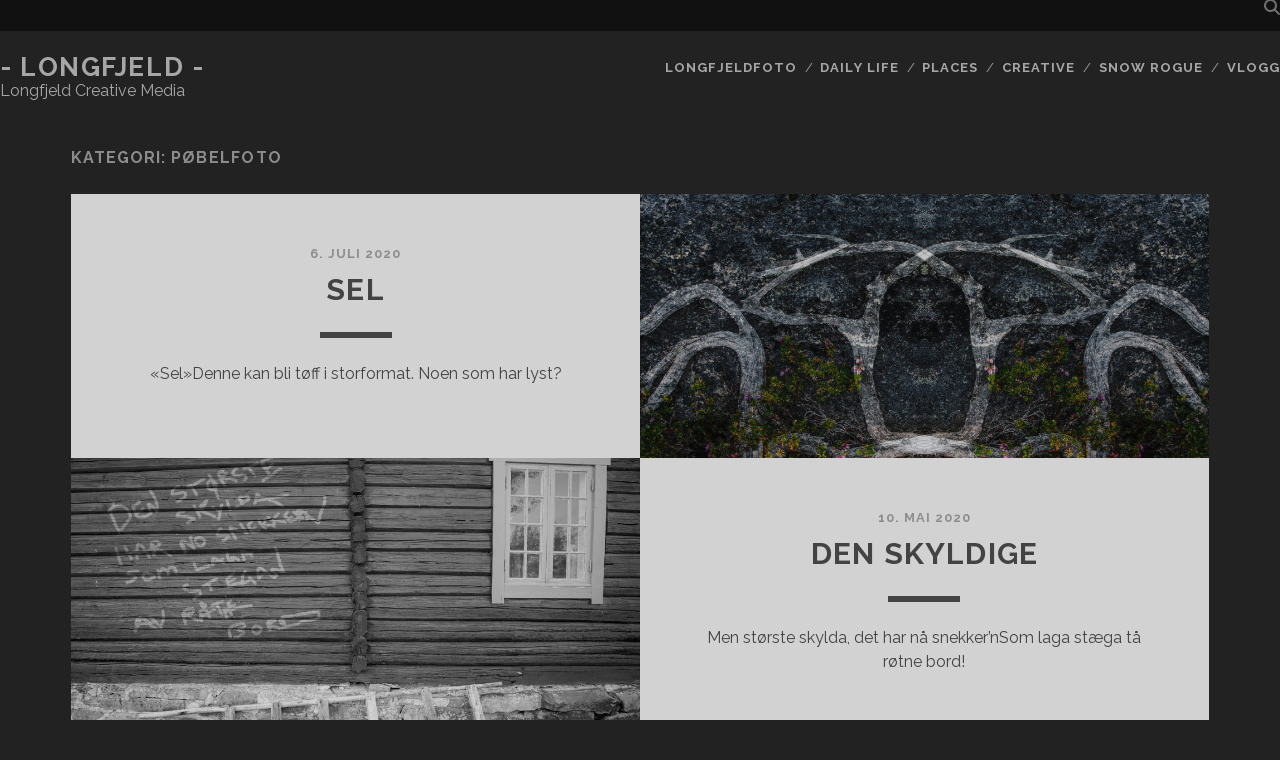

--- FILE ---
content_type: text/html; charset=UTF-8
request_url: https://www.jajo.no/category/pobelfoto/page/2/
body_size: 10766
content:
<!DOCTYPE html>
<!--[if IE 9 ]>
<html class="ie9" lang="nb-NO"> <![endif]-->
<!--[if (gt IE 9)|!(IE)]><!-->
<html lang="nb-NO"><!--<![endif]-->

<head>
	<meta name='robots' content='index, follow, max-image-preview:large, max-snippet:-1, max-video-preview:-1' />
<meta charset="UTF-8" />
<meta name="viewport" content="width=device-width, initial-scale=1" />
<meta name="template" content="Tracks 1.81" />

	<!-- This site is optimized with the Yoast SEO plugin v26.7 - https://yoast.com/wordpress/plugins/seo/ -->
	<title>Pøbelfoto Arkiver - Side 2 av 6 - Longfjeld -</title>
	<link rel="canonical" href="https://www.jajo.no/category/pobelfoto/page/2/" />
	<link rel="prev" href="https://www.jajo.no/category/pobelfoto/" />
	<link rel="next" href="https://www.jajo.no/category/pobelfoto/page/3/" />
	<meta property="og:locale" content="nb_NO" />
	<meta property="og:type" content="article" />
	<meta property="og:title" content="Pøbelfoto Arkiver - Side 2 av 6 - Longfjeld -" />
	<meta property="og:url" content="https://www.jajo.no/category/pobelfoto/" />
	<meta property="og:site_name" content="- Longfjeld -" />
	<meta name="twitter:card" content="summary_large_image" />
	<script type="application/ld+json" class="yoast-schema-graph">{"@context":"https://schema.org","@graph":[{"@type":"CollectionPage","@id":"https://www.jajo.no/category/pobelfoto/","url":"https://www.jajo.no/category/pobelfoto/page/2/","name":"Pøbelfoto Arkiver - Side 2 av 6 - Longfjeld -","isPartOf":{"@id":"https://www.jajo.no/#website"},"primaryImageOfPage":{"@id":"https://www.jajo.no/category/pobelfoto/page/2/#primaryimage"},"image":{"@id":"https://www.jajo.no/category/pobelfoto/page/2/#primaryimage"},"thumbnailUrl":"https://www.jajo.no/wp-content/uploads/2020/07/sel.jpg","breadcrumb":{"@id":"https://www.jajo.no/category/pobelfoto/page/2/#breadcrumb"},"inLanguage":"nb-NO"},{"@type":"ImageObject","inLanguage":"nb-NO","@id":"https://www.jajo.no/category/pobelfoto/page/2/#primaryimage","url":"https://www.jajo.no/wp-content/uploads/2020/07/sel.jpg","contentUrl":"https://www.jajo.no/wp-content/uploads/2020/07/sel.jpg","width":1444,"height":964,"caption":"Sel i stein"},{"@type":"BreadcrumbList","@id":"https://www.jajo.no/category/pobelfoto/page/2/#breadcrumb","itemListElement":[{"@type":"ListItem","position":1,"name":"Hjem","item":"https://www.jajo.no/"},{"@type":"ListItem","position":2,"name":"Pøbelfoto"}]},{"@type":"WebSite","@id":"https://www.jajo.no/#website","url":"https://www.jajo.no/","name":"- Longfjeld -","description":"Longfjeld Creative Media","publisher":{"@id":"https://www.jajo.no/#/schema/person/7d4b6d79c6b46b98776accceaf3af609"},"potentialAction":[{"@type":"SearchAction","target":{"@type":"EntryPoint","urlTemplate":"https://www.jajo.no/?s={search_term_string}"},"query-input":{"@type":"PropertyValueSpecification","valueRequired":true,"valueName":"search_term_string"}}],"inLanguage":"nb-NO"},{"@type":["Person","Organization"],"@id":"https://www.jajo.no/#/schema/person/7d4b6d79c6b46b98776accceaf3af609","name":"Jørn-Are","image":{"@type":"ImageObject","inLanguage":"nb-NO","@id":"https://www.jajo.no/#/schema/person/image/","url":"https://secure.gravatar.com/avatar/acbf73c6de8b340e05239358811bfb749485f22f83305f37e090c4d187f141f3?s=96&d=blank&r=g","contentUrl":"https://secure.gravatar.com/avatar/acbf73c6de8b340e05239358811bfb749485f22f83305f37e090c4d187f141f3?s=96&d=blank&r=g","caption":"Jørn-Are"},"logo":{"@id":"https://www.jajo.no/#/schema/person/image/"}}]}</script>
	<!-- / Yoast SEO plugin. -->


<link rel='dns-prefetch' href='//cdn.canvasjs.com' />
<link rel='dns-prefetch' href='//fonts.googleapis.com' />
<link rel="alternate" type="application/rss+xml" title="- Longfjeld - &raquo; strøm" href="https://www.jajo.no/feed/" />
<link rel="alternate" type="application/rss+xml" title="- Longfjeld - &raquo; kommentarstrøm" href="https://www.jajo.no/comments/feed/" />
<link rel="alternate" type="application/rss+xml" title="- Longfjeld - &raquo; Pøbelfoto kategori-strøm" href="https://www.jajo.no/category/pobelfoto/feed/" />
<style id='wp-img-auto-sizes-contain-inline-css' type='text/css'>
img:is([sizes=auto i],[sizes^="auto," i]){contain-intrinsic-size:3000px 1500px}
/*# sourceURL=wp-img-auto-sizes-contain-inline-css */
</style>
<style id='wp-emoji-styles-inline-css' type='text/css'>

	img.wp-smiley, img.emoji {
		display: inline !important;
		border: none !important;
		box-shadow: none !important;
		height: 1em !important;
		width: 1em !important;
		margin: 0 0.07em !important;
		vertical-align: -0.1em !important;
		background: none !important;
		padding: 0 !important;
	}
/*# sourceURL=wp-emoji-styles-inline-css */
</style>
<link rel='stylesheet' id='wp-block-library-css' href='https://www.jajo.no/wp-includes/css/dist/block-library/style.min.css?ver=6.9' type='text/css' media='all' />
<style id='classic-theme-styles-inline-css' type='text/css'>
/*! This file is auto-generated */
.wp-block-button__link{color:#fff;background-color:#32373c;border-radius:9999px;box-shadow:none;text-decoration:none;padding:calc(.667em + 2px) calc(1.333em + 2px);font-size:1.125em}.wp-block-file__button{background:#32373c;color:#fff;text-decoration:none}
/*# sourceURL=/wp-includes/css/classic-themes.min.css */
</style>
<style id='global-styles-inline-css' type='text/css'>
:root{--wp--preset--aspect-ratio--square: 1;--wp--preset--aspect-ratio--4-3: 4/3;--wp--preset--aspect-ratio--3-4: 3/4;--wp--preset--aspect-ratio--3-2: 3/2;--wp--preset--aspect-ratio--2-3: 2/3;--wp--preset--aspect-ratio--16-9: 16/9;--wp--preset--aspect-ratio--9-16: 9/16;--wp--preset--color--black: #000000;--wp--preset--color--cyan-bluish-gray: #abb8c3;--wp--preset--color--white: #ffffff;--wp--preset--color--pale-pink: #f78da7;--wp--preset--color--vivid-red: #cf2e2e;--wp--preset--color--luminous-vivid-orange: #ff6900;--wp--preset--color--luminous-vivid-amber: #fcb900;--wp--preset--color--light-green-cyan: #7bdcb5;--wp--preset--color--vivid-green-cyan: #00d084;--wp--preset--color--pale-cyan-blue: #8ed1fc;--wp--preset--color--vivid-cyan-blue: #0693e3;--wp--preset--color--vivid-purple: #9b51e0;--wp--preset--gradient--vivid-cyan-blue-to-vivid-purple: linear-gradient(135deg,rgb(6,147,227) 0%,rgb(155,81,224) 100%);--wp--preset--gradient--light-green-cyan-to-vivid-green-cyan: linear-gradient(135deg,rgb(122,220,180) 0%,rgb(0,208,130) 100%);--wp--preset--gradient--luminous-vivid-amber-to-luminous-vivid-orange: linear-gradient(135deg,rgb(252,185,0) 0%,rgb(255,105,0) 100%);--wp--preset--gradient--luminous-vivid-orange-to-vivid-red: linear-gradient(135deg,rgb(255,105,0) 0%,rgb(207,46,46) 100%);--wp--preset--gradient--very-light-gray-to-cyan-bluish-gray: linear-gradient(135deg,rgb(238,238,238) 0%,rgb(169,184,195) 100%);--wp--preset--gradient--cool-to-warm-spectrum: linear-gradient(135deg,rgb(74,234,220) 0%,rgb(151,120,209) 20%,rgb(207,42,186) 40%,rgb(238,44,130) 60%,rgb(251,105,98) 80%,rgb(254,248,76) 100%);--wp--preset--gradient--blush-light-purple: linear-gradient(135deg,rgb(255,206,236) 0%,rgb(152,150,240) 100%);--wp--preset--gradient--blush-bordeaux: linear-gradient(135deg,rgb(254,205,165) 0%,rgb(254,45,45) 50%,rgb(107,0,62) 100%);--wp--preset--gradient--luminous-dusk: linear-gradient(135deg,rgb(255,203,112) 0%,rgb(199,81,192) 50%,rgb(65,88,208) 100%);--wp--preset--gradient--pale-ocean: linear-gradient(135deg,rgb(255,245,203) 0%,rgb(182,227,212) 50%,rgb(51,167,181) 100%);--wp--preset--gradient--electric-grass: linear-gradient(135deg,rgb(202,248,128) 0%,rgb(113,206,126) 100%);--wp--preset--gradient--midnight: linear-gradient(135deg,rgb(2,3,129) 0%,rgb(40,116,252) 100%);--wp--preset--font-size--small: 13px;--wp--preset--font-size--medium: 20px;--wp--preset--font-size--large: 21px;--wp--preset--font-size--x-large: 42px;--wp--preset--font-size--regular: 16px;--wp--preset--font-size--larger: 30px;--wp--preset--spacing--20: 0.44rem;--wp--preset--spacing--30: 0.67rem;--wp--preset--spacing--40: 1rem;--wp--preset--spacing--50: 1.5rem;--wp--preset--spacing--60: 2.25rem;--wp--preset--spacing--70: 3.38rem;--wp--preset--spacing--80: 5.06rem;--wp--preset--shadow--natural: 6px 6px 9px rgba(0, 0, 0, 0.2);--wp--preset--shadow--deep: 12px 12px 50px rgba(0, 0, 0, 0.4);--wp--preset--shadow--sharp: 6px 6px 0px rgba(0, 0, 0, 0.2);--wp--preset--shadow--outlined: 6px 6px 0px -3px rgb(255, 255, 255), 6px 6px rgb(0, 0, 0);--wp--preset--shadow--crisp: 6px 6px 0px rgb(0, 0, 0);}:where(.is-layout-flex){gap: 0.5em;}:where(.is-layout-grid){gap: 0.5em;}body .is-layout-flex{display: flex;}.is-layout-flex{flex-wrap: wrap;align-items: center;}.is-layout-flex > :is(*, div){margin: 0;}body .is-layout-grid{display: grid;}.is-layout-grid > :is(*, div){margin: 0;}:where(.wp-block-columns.is-layout-flex){gap: 2em;}:where(.wp-block-columns.is-layout-grid){gap: 2em;}:where(.wp-block-post-template.is-layout-flex){gap: 1.25em;}:where(.wp-block-post-template.is-layout-grid){gap: 1.25em;}.has-black-color{color: var(--wp--preset--color--black) !important;}.has-cyan-bluish-gray-color{color: var(--wp--preset--color--cyan-bluish-gray) !important;}.has-white-color{color: var(--wp--preset--color--white) !important;}.has-pale-pink-color{color: var(--wp--preset--color--pale-pink) !important;}.has-vivid-red-color{color: var(--wp--preset--color--vivid-red) !important;}.has-luminous-vivid-orange-color{color: var(--wp--preset--color--luminous-vivid-orange) !important;}.has-luminous-vivid-amber-color{color: var(--wp--preset--color--luminous-vivid-amber) !important;}.has-light-green-cyan-color{color: var(--wp--preset--color--light-green-cyan) !important;}.has-vivid-green-cyan-color{color: var(--wp--preset--color--vivid-green-cyan) !important;}.has-pale-cyan-blue-color{color: var(--wp--preset--color--pale-cyan-blue) !important;}.has-vivid-cyan-blue-color{color: var(--wp--preset--color--vivid-cyan-blue) !important;}.has-vivid-purple-color{color: var(--wp--preset--color--vivid-purple) !important;}.has-black-background-color{background-color: var(--wp--preset--color--black) !important;}.has-cyan-bluish-gray-background-color{background-color: var(--wp--preset--color--cyan-bluish-gray) !important;}.has-white-background-color{background-color: var(--wp--preset--color--white) !important;}.has-pale-pink-background-color{background-color: var(--wp--preset--color--pale-pink) !important;}.has-vivid-red-background-color{background-color: var(--wp--preset--color--vivid-red) !important;}.has-luminous-vivid-orange-background-color{background-color: var(--wp--preset--color--luminous-vivid-orange) !important;}.has-luminous-vivid-amber-background-color{background-color: var(--wp--preset--color--luminous-vivid-amber) !important;}.has-light-green-cyan-background-color{background-color: var(--wp--preset--color--light-green-cyan) !important;}.has-vivid-green-cyan-background-color{background-color: var(--wp--preset--color--vivid-green-cyan) !important;}.has-pale-cyan-blue-background-color{background-color: var(--wp--preset--color--pale-cyan-blue) !important;}.has-vivid-cyan-blue-background-color{background-color: var(--wp--preset--color--vivid-cyan-blue) !important;}.has-vivid-purple-background-color{background-color: var(--wp--preset--color--vivid-purple) !important;}.has-black-border-color{border-color: var(--wp--preset--color--black) !important;}.has-cyan-bluish-gray-border-color{border-color: var(--wp--preset--color--cyan-bluish-gray) !important;}.has-white-border-color{border-color: var(--wp--preset--color--white) !important;}.has-pale-pink-border-color{border-color: var(--wp--preset--color--pale-pink) !important;}.has-vivid-red-border-color{border-color: var(--wp--preset--color--vivid-red) !important;}.has-luminous-vivid-orange-border-color{border-color: var(--wp--preset--color--luminous-vivid-orange) !important;}.has-luminous-vivid-amber-border-color{border-color: var(--wp--preset--color--luminous-vivid-amber) !important;}.has-light-green-cyan-border-color{border-color: var(--wp--preset--color--light-green-cyan) !important;}.has-vivid-green-cyan-border-color{border-color: var(--wp--preset--color--vivid-green-cyan) !important;}.has-pale-cyan-blue-border-color{border-color: var(--wp--preset--color--pale-cyan-blue) !important;}.has-vivid-cyan-blue-border-color{border-color: var(--wp--preset--color--vivid-cyan-blue) !important;}.has-vivid-purple-border-color{border-color: var(--wp--preset--color--vivid-purple) !important;}.has-vivid-cyan-blue-to-vivid-purple-gradient-background{background: var(--wp--preset--gradient--vivid-cyan-blue-to-vivid-purple) !important;}.has-light-green-cyan-to-vivid-green-cyan-gradient-background{background: var(--wp--preset--gradient--light-green-cyan-to-vivid-green-cyan) !important;}.has-luminous-vivid-amber-to-luminous-vivid-orange-gradient-background{background: var(--wp--preset--gradient--luminous-vivid-amber-to-luminous-vivid-orange) !important;}.has-luminous-vivid-orange-to-vivid-red-gradient-background{background: var(--wp--preset--gradient--luminous-vivid-orange-to-vivid-red) !important;}.has-very-light-gray-to-cyan-bluish-gray-gradient-background{background: var(--wp--preset--gradient--very-light-gray-to-cyan-bluish-gray) !important;}.has-cool-to-warm-spectrum-gradient-background{background: var(--wp--preset--gradient--cool-to-warm-spectrum) !important;}.has-blush-light-purple-gradient-background{background: var(--wp--preset--gradient--blush-light-purple) !important;}.has-blush-bordeaux-gradient-background{background: var(--wp--preset--gradient--blush-bordeaux) !important;}.has-luminous-dusk-gradient-background{background: var(--wp--preset--gradient--luminous-dusk) !important;}.has-pale-ocean-gradient-background{background: var(--wp--preset--gradient--pale-ocean) !important;}.has-electric-grass-gradient-background{background: var(--wp--preset--gradient--electric-grass) !important;}.has-midnight-gradient-background{background: var(--wp--preset--gradient--midnight) !important;}.has-small-font-size{font-size: var(--wp--preset--font-size--small) !important;}.has-medium-font-size{font-size: var(--wp--preset--font-size--medium) !important;}.has-large-font-size{font-size: var(--wp--preset--font-size--large) !important;}.has-x-large-font-size{font-size: var(--wp--preset--font-size--x-large) !important;}
:where(.wp-block-post-template.is-layout-flex){gap: 1.25em;}:where(.wp-block-post-template.is-layout-grid){gap: 1.25em;}
:where(.wp-block-term-template.is-layout-flex){gap: 1.25em;}:where(.wp-block-term-template.is-layout-grid){gap: 1.25em;}
:where(.wp-block-columns.is-layout-flex){gap: 2em;}:where(.wp-block-columns.is-layout-grid){gap: 2em;}
:root :where(.wp-block-pullquote){font-size: 1.5em;line-height: 1.6;}
/*# sourceURL=global-styles-inline-css */
</style>
<link rel='stylesheet' id='dashicons-css' href='https://www.jajo.no/wp-includes/css/dashicons.min.css?ver=6.9' type='text/css' media='all' />
<link rel='stylesheet' id='admin-bar-css' href='https://www.jajo.no/wp-includes/css/admin-bar.min.css?ver=6.9' type='text/css' media='all' />
<style id='admin-bar-inline-css' type='text/css'>

    .canvasjs-chart-credit{
        display: none !important;
    }
    #vtrtsFreeChart canvas {
    border-radius: 6px;
}

.vtrts-free-adminbar-weekly-title {
    font-weight: bold;
    font-size: 14px;
    color: #fff;
    margin-bottom: 6px;
}

        #wpadminbar #wp-admin-bar-vtrts_free_top_button .ab-icon:before {
            content: "\f185";
            color: #1DAE22;
            top: 3px;
        }
    #wp-admin-bar-vtrts_pro_top_button .ab-item {
        min-width: 180px;
    }
    .vtrts-free-adminbar-dropdown {
        min-width: 420px ;
        padding: 18px 18px 12px 18px;
        background: #23282d;
        color: #fff;
        border-radius: 8px;
        box-shadow: 0 4px 24px rgba(0,0,0,0.15);
        margin-top: 10px;
    }
    .vtrts-free-adminbar-grid {
        display: grid;
        grid-template-columns: 1fr 1fr;
        gap: 18px 18px; /* row-gap column-gap */
        margin-bottom: 18px;
    }
    .vtrts-free-adminbar-card {
        background: #2c3338;
        border-radius: 8px;
        padding: 18px 18px 12px 18px;
        box-shadow: 0 2px 8px rgba(0,0,0,0.07);
        display: flex;
        flex-direction: column;
        align-items: flex-start;
    }
    /* Extra margin for the right column */
    .vtrts-free-adminbar-card:nth-child(2),
    .vtrts-free-adminbar-card:nth-child(4) {
        margin-left: 10px !important;
        padding-left: 10px !important;
                padding-top: 6px !important;

        margin-right: 10px !important;
        padding-right : 10px !important;
        margin-top: 10px !important;
    }
    .vtrts-free-adminbar-card:nth-child(1),
    .vtrts-free-adminbar-card:nth-child(3) {
        margin-left: 10px !important;
        padding-left: 10px !important;
                padding-top: 6px !important;

        margin-top: 10px !important;
                padding-right : 10px !important;

    }
    /* Extra margin for the bottom row */
    .vtrts-free-adminbar-card:nth-child(3),
    .vtrts-free-adminbar-card:nth-child(4) {
        margin-top: 6px !important;
        padding-top: 6px !important;
        margin-top: 10px !important;
    }
    .vtrts-free-adminbar-card-title {
        font-size: 14px;
        font-weight: 800;
        margin-bottom: 6px;
        color: #fff;
    }
    .vtrts-free-adminbar-card-value {
        font-size: 22px;
        font-weight: bold;
        color: #1DAE22;
        margin-bottom: 4px;
    }
    .vtrts-free-adminbar-card-sub {
        font-size: 12px;
        color: #aaa;
    }
    .vtrts-free-adminbar-btn-wrap {
        text-align: center;
        margin-top: 8px;
    }

    #wp-admin-bar-vtrts_free_top_button .ab-item{
    min-width: 80px !important;
        padding: 0px !important;
    .vtrts-free-adminbar-btn {
        display: inline-block;
        background: #1DAE22;
        color: #fff !important;
        font-weight: bold;
        padding: 8px 28px;
        border-radius: 6px;
        text-decoration: none;
        font-size: 15px;
        transition: background 0.2s;
        margin-top: 8px;
    }
    .vtrts-free-adminbar-btn:hover {
        background: #15991b;
        color: #fff !important;
    }

    .vtrts-free-adminbar-dropdown-wrap { min-width: 0; padding: 0; }
    #wpadminbar #wp-admin-bar-vtrts_free_top_button .vtrts-free-adminbar-dropdown { display: none; position: absolute; left: 0; top: 100%; z-index: 99999; }
    #wpadminbar #wp-admin-bar-vtrts_free_top_button:hover .vtrts-free-adminbar-dropdown { display: block; }
    
        .ab-empty-item #wp-admin-bar-vtrts_free_top_button-default .ab-empty-item{
    height:0px !important;
    padding :0px !important;
     }
            #wpadminbar .quicklinks .ab-empty-item{
        padding:0px !important;
    }
    .vtrts-free-adminbar-dropdown {
    min-width: 420px;
    padding: 18px 18px 12px 18px;
    background: #23282d;
    color: #fff;
    border-radius: 12px; /* more rounded */
    box-shadow: 0 8px 32px rgba(0,0,0,0.25); /* deeper shadow */
    margin-top: 10px;
}

.vtrts-free-adminbar-btn-wrap {
    text-align: center;
    margin-top: 18px; /* more space above */
}

.vtrts-free-adminbar-btn {
    display: inline-block;
    background: #1DAE22;
    color: #fff !important;
    font-weight: bold;
    padding: 5px 22px;
    border-radius: 8px;
    text-decoration: none;
    font-size: 17px;
    transition: background 0.2s, box-shadow 0.2s;
    margin-top: 8px;
    box-shadow: 0 2px 8px rgba(29,174,34,0.15);
    text-align: center;
    line-height: 1.6;
    
}
.vtrts-free-adminbar-btn:hover {
    background: #15991b;
    color: #fff !important;
    box-shadow: 0 4px 16px rgba(29,174,34,0.25);
}
    


/*# sourceURL=admin-bar-inline-css */
</style>
<link rel='stylesheet' id='ct-tracks-google-fonts-css' href='//fonts.googleapis.com/css?family=Raleway%3A400%2C700&#038;subset=latin%2Clatin-ext&#038;display=swap&#038;ver=6.9' type='text/css' media='all' />
<link rel='stylesheet' id='ct-tracks-font-awesome-css' href='https://www.jajo.no/wp-content/themes/tracks/assets/font-awesome/css/all.min.css?ver=6.9' type='text/css' media='all' />
<link rel='stylesheet' id='ct-tracks-style-css' href='https://www.jajo.no/wp-content/themes/tracks/style.css?ver=6.9' type='text/css' media='all' />
<style id='ct-tracks-style-inline-css' type='text/css'>
/* Fjern eventuelle marginer og padding fra body og hovedcontainere */
html, body {
    width: 100% !important;
    max-width: 100% !important;
    margin: 0 !important;
    padding: 0 !important;
    overflow-x: hidden !important;
}

/* Juster hovedcontainerne slik at de fyller hele skjermen */
#page, .wrapper, .site, .site-content, .content-area, .site-main {
    width: 100% !important;
    max-width: 100% !important;
    margin: 0 auto !important;
    padding: 0 !important;
    display: block !important;
}

/* Sørg for at innlegg og sider fyller hele bredden */
.entry-content, .post, .page, .content-area {
    width: 100% !important;
    max-width: 100% !important;
    margin: 0 !important;
    padding: 0 !important;
}

/* Bilder og media skal fylle hele bredden */
img, video {
    max-width: 100% !important;
    height: auto !important;
}

/* Juster header og footer til full bredde */
.site-header, .site-footer {
    width: 100% !important;
    max-width: 100% !important;
    margin: 0 !important;
    padding: 0 !important;
}

/* Skjule sidefelt og widgets som tar opp plass */
.sidebar, .widget-area {
    display: none !important;
}
/* Juster logoen i headeren for å gi mer plass */
.site-logo img {
    max-height: 80px !important; /* Juster denne høyden etter behov */
    margin: 20px 0 !important; /* Legg til litt padding hvis nødvendig */
}

/* Gi mer plass til navigasjonen */
.site-navigation {
    padding-top: 20px !important; /* Øker plass over navigasjon */
    padding-bottom: 20px !important; /* Øker plass under navigasjon */
}

/* Juster toppbildet på innleggene */
.entry-header {
    margin-top: 30px !important; /* Juster avstand for toppbildet */
}

/* Reduser høyden på headeren slik at toppbildet ikke blir for høyt */
.site-header {
    padding-top: 7px !important; /* Juster høyden på headeren */
    padding-bottom: 30px !important; /* Juster bunnen av headeren */
}
/*# sourceURL=ct-tracks-style-inline-css */
</style>
<script type="text/javascript" id="ahc_front_js-js-extra">
/* <![CDATA[ */
var ahc_ajax_front = {"ajax_url":"https://www.jajo.no/wp-admin/admin-ajax.php","plugin_url":"https://www.jajo.no/wp-content/plugins/visitors-traffic-real-time-statistics/","page_id":"Kategori: \u003Cspan\u003EP\u00f8belfoto\u003C/span\u003E","page_title":"","post_type":""};
//# sourceURL=ahc_front_js-js-extra
/* ]]> */
</script>
<script type="text/javascript" src="https://www.jajo.no/wp-content/plugins/visitors-traffic-real-time-statistics/js/front.js?ver=6.9" id="ahc_front_js-js"></script>
<script type="text/javascript" src="https://www.jajo.no/wp-includes/js/jquery/jquery.min.js?ver=3.7.1" id="jquery-core-js"></script>
<script type="text/javascript" src="https://www.jajo.no/wp-includes/js/jquery/jquery-migrate.min.js?ver=3.4.1" id="jquery-migrate-js"></script>
<link rel="https://api.w.org/" href="https://www.jajo.no/wp-json/" /><link rel="alternate" title="JSON" type="application/json" href="https://www.jajo.no/wp-json/wp/v2/categories/49" /><link rel="EditURI" type="application/rsd+xml" title="RSD" href="https://www.jajo.no/xmlrpc.php?rsd" />
<meta name="generator" content="WordPress 6.9" />
<meta name="generator" content="Elementor 3.34.1; features: e_font_icon_svg, additional_custom_breakpoints; settings: css_print_method-external, google_font-enabled, font_display-swap">
			<style>
				.e-con.e-parent:nth-of-type(n+4):not(.e-lazyloaded):not(.e-no-lazyload),
				.e-con.e-parent:nth-of-type(n+4):not(.e-lazyloaded):not(.e-no-lazyload) * {
					background-image: none !important;
				}
				@media screen and (max-height: 1024px) {
					.e-con.e-parent:nth-of-type(n+3):not(.e-lazyloaded):not(.e-no-lazyload),
					.e-con.e-parent:nth-of-type(n+3):not(.e-lazyloaded):not(.e-no-lazyload) * {
						background-image: none !important;
					}
				}
				@media screen and (max-height: 640px) {
					.e-con.e-parent:nth-of-type(n+2):not(.e-lazyloaded):not(.e-no-lazyload),
					.e-con.e-parent:nth-of-type(n+2):not(.e-lazyloaded):not(.e-no-lazyload) * {
						background-image: none !important;
					}
				}
			</style>
			<link rel="icon" href="https://www.jajo.no/wp-content/uploads/2025/01/JAL-150x150.png" sizes="32x32" />
<link rel="icon" href="https://www.jajo.no/wp-content/uploads/2025/01/JAL-300x300.png" sizes="192x192" />
<link rel="apple-touch-icon" href="https://www.jajo.no/wp-content/uploads/2025/01/JAL-300x300.png" />
<meta name="msapplication-TileImage" content="https://www.jajo.no/wp-content/uploads/2025/01/JAL-300x300.png" />
		<style type="text/css" id="wp-custom-css">
			/* Fjern eventuelle marginer og padding fra body og hovedcontainere */
html, body {
    width: 100% !important;
    max-width: 100% !important;
    margin: 0 !important;
    padding: 0 !important;
    overflow-x: hidden !important;
}

/* Juster hovedcontainerne slik at de fyller hele skjermen */
#page, .wrapper, .site, .site-content, .content-area, .site-main {
    width: 100% !important;
    max-width: 100% !important;
    margin: 0 auto !important;
    padding: 0 !important;
    display: block !important;
}

/* Sørg for at innlegg og sider fyller hele bredden */
.entry-content, .post, .page, .content-area {
    width: 100% !important;
    max-width: 100% !important;
    margin: 0 !important;
    padding: 0 !important;
}

/* Bilder og media skal fylle hele bredden */
img, video {
    max-width: 100% !important;
    height: auto !important;
}

/* Juster header og footer til full bredde */
.site-header, .site-footer {
    width: 100% !important;
    max-width: 100% !important;
    margin: 0 !important;
    padding: 0 !important;
}

/* Skjule sidefelt og widgets som tar opp plass */
.sidebar, .widget-area {
    display: none !important;
}
/* Juster logoen i headeren for å gi mer plass */
.site-logo img {
    max-height: 80px !important; /* Juster denne høyden etter behov */
    margin: 20px 0 !important; /* Legg til litt padding hvis nødvendig */
}

/* Gi mer plass til navigasjonen */
.site-navigation {
    padding-top: 20px !important; /* Øker plass over navigasjon */
    padding-bottom: 20px !important; /* Øker plass under navigasjon */
}

/* Juster toppbildet på innleggene */
.entry-header {
    margin-top: 30px !important; /* Juster avstand for toppbildet */
}

/* Reduser høyden på headeren slik at toppbildet ikke blir for høyt */
.site-header {
    padding-top: 7px !important; /* Juster høyden på headeren */
    padding-bottom: 30px !important; /* Juster bunnen av headeren */
}		</style>
		</head>

<body data-rsssl=1 id="tracks" class="archive paged category category-pobelfoto category-49 paged-2 category-paged-2 wp-theme-tracks ct-body not-front standard elementor-default elementor-kit-9731">
			<div id="overflow-container" class="overflow-container">
		<a class="skip-content" href="#main">Skip to content</a>
				<header id="site-header" class="site-header" role="banner">
			<div class='top-navigation'><div class='container'><div class='search-form-container'>
	<button id="search-icon" class="search-icon">
		<i class="fas fa-search"></i>
	</button>
	<form role="search" method="get" class="search-form" action="https://www.jajo.no/">
		<label class="screen-reader-text">Search for:</label>
		<input type="search" class="search-field" placeholder="Search&#8230;" value=""
		       name="s" title="Search for:"/>
		<input type="submit" class="search-submit" value='Go'/>
	</form>
</div></div></div>						<div class="container">
				<div id="title-info" class="title-info">
					<div id='site-title' class='site-title'><a href='https://www.jajo.no'>- Longfjeld -</a></div>				</div>
				<button id="toggle-navigation" class="toggle-navigation">
	<i class="fas fa-bars"></i>
</button>

<div id="menu-primary-tracks" class="menu-primary-tracks"></div>
<div id="menu-primary" class="menu-container menu-primary" role="navigation">

			<p class="site-description tagline">
			Longfjeld Creative Media		</p>
	<div class="menu"><ul id="menu-primary-items" class="menu-primary-items"><li id="menu-item-648" class="menu-item menu-item-type-taxonomy menu-item-object-category menu-item-648"><a href="https://www.jajo.no/category/bilder/">Longfjeldfoto</a></li>
<li id="menu-item-651" class="menu-item menu-item-type-taxonomy menu-item-object-category menu-item-has-children menu-item-651"><a href="https://www.jajo.no/category/sport/">Daily life</a>
<ul class="sub-menu">
	<li id="menu-item-5136" class="menu-item menu-item-type-taxonomy menu-item-object-category menu-item-5136"><a href="https://www.jajo.no/category/sport/">Sport</a></li>
	<li id="menu-item-652" class="menu-item menu-item-type-taxonomy menu-item-object-category menu-item-652"><a href="https://www.jajo.no/category/everyday/">Nice day</a></li>
	<li id="menu-item-649" class="menu-item menu-item-type-taxonomy menu-item-object-category menu-item-649"><a href="https://www.jajo.no/category/black-and-white/">BW</a></li>
</ul>
</li>
<li id="menu-item-4926" class="menu-item menu-item-type-taxonomy menu-item-object-category menu-item-has-children menu-item-4926"><a href="https://www.jajo.no/category/places/">Places</a>
<ul class="sub-menu">
	<li id="menu-item-1812" class="menu-item menu-item-type-taxonomy menu-item-object-category menu-item-1812"><a href="https://www.jajo.no/category/manndalen/">Manndalen</a></li>
	<li id="menu-item-3444" class="menu-item menu-item-type-taxonomy menu-item-object-category menu-item-3444"><a href="https://www.jajo.no/category/vikersund/">Vikersund</a></li>
	<li id="menu-item-4903" class="menu-item menu-item-type-taxonomy menu-item-object-category menu-item-4903"><a href="https://www.jajo.no/category/finnemarka/">Finnemarka</a></li>
	<li id="menu-item-5509" class="menu-item menu-item-type-taxonomy menu-item-object-category menu-item-5509"><a href="https://www.jajo.no/category/holleia/">Holleia</a></li>
</ul>
</li>
<li id="menu-item-4927" class="menu-item menu-item-type-taxonomy menu-item-object-category menu-item-4927"><a href="https://www.jajo.no/category/creative/">Creative</a></li>
<li id="menu-item-650" class="menu-item menu-item-type-taxonomy menu-item-object-category current-menu-ancestor current-menu-parent menu-item-has-children menu-item-650"><a href="https://www.jajo.no/category/snow/">Snow rogue</a>
<ul class="sub-menu">
	<li id="menu-item-1280" class="menu-item menu-item-type-taxonomy menu-item-object-category current-menu-item menu-item-1280"><a href="https://www.jajo.no/category/pobelfoto/" aria-current="page">Pøbelfoto</a></li>
	<li id="menu-item-4929" class="menu-item menu-item-type-taxonomy menu-item-object-category menu-item-4929"><a href="https://www.jajo.no/category/snow/">Snøpøbel</a></li>
</ul>
</li>
<li id="menu-item-8742" class="menu-item menu-item-type-taxonomy menu-item-object-category menu-item-8742"><a href="https://www.jajo.no/category/vlogg/">Vlogg</a></li>
</ul></div></div>			</div>
		</header>
						<div id="main" class="main" role="main">
			

<div class='archive-header'>
	<h1>Kategori: <span>Pøbelfoto</span></h1>
	</div>
	<div id="loop-container" class="loop-container">
		<div class="post-4575 post type-post status-publish format-standard has-post-thumbnail hentry category-bilder category-art category-creative category-pobelfoto excerpt zoom full-without-featured odd excerpt-1">
	<a class="featured-image-link" href="https://www.jajo.no/sel/"><div class='featured-image' style='background-image: url(https://www.jajo.no/wp-content/uploads/2020/07/sel-1024x684.jpg)'></div></a>	<div class="excerpt-container">
		<div class="excerpt-meta">
				<span class="date">6. juli 2020</span>		</div>
		<div class='excerpt-header'>
			<h2 class='excerpt-title'>
				<a href="https://www.jajo.no/sel/">sel</a>
			</h2>
		</div>
		<div class='excerpt-content'>
			<article>
				<p>&laquo;Sel&raquo;Denne kan bli tøff i storformat. Noen som har lyst?</p>
			</article>
		</div>
	</div>
</div><div class="post-4385 post type-post status-publish format-standard has-post-thumbnail hentry category-bilder category-pobelfoto excerpt zoom full-without-featured even excerpt-2">
	<a class="featured-image-link" href="https://www.jajo.no/den-skyldige/"><div class='featured-image' style='background-image: url(https://www.jajo.no/wp-content/uploads/2020/05/DEN2-1024x683.jpg)'></div></a>	<div class="excerpt-container">
		<div class="excerpt-meta">
				<span class="date">10. mai 2020</span>		</div>
		<div class='excerpt-header'>
			<h2 class='excerpt-title'>
				<a href="https://www.jajo.no/den-skyldige/">Den skyldige</a>
			</h2>
		</div>
		<div class='excerpt-content'>
			<article>
				<p>Men største skylda, det har nå snekker&#8217;nSom laga stæga tå røtne bord!</p>
			</article>
		</div>
	</div>
</div><div class="post-4328 post type-post status-publish format-standard has-post-thumbnail hentry category-bilder category-pobelfoto excerpt zoom full-without-featured odd excerpt-3">
	<a class="featured-image-link" href="https://www.jajo.no/jeg-venter-pa-deg/"><div class='featured-image' style='background-image: url(https://www.jajo.no/wp-content/uploads/2020/04/skitur-på-stylter-1024x632.jpg)'></div></a>	<div class="excerpt-container">
		<div class="excerpt-meta">
				<span class="date">25. april 2020</span>		</div>
		<div class='excerpt-header'>
			<h2 class='excerpt-title'>
				<a href="https://www.jajo.no/jeg-venter-pa-deg/">Jeg venter på deg</a>
			</h2>
		</div>
		<div class='excerpt-content'>
			<article>
				<p>Yes. Jeg venter</p>
			</article>
		</div>
	</div>
</div><div class="post-4293 post type-post status-publish format-standard has-post-thumbnail hentry category-bilder category-art category-creative category-pobelfoto excerpt zoom full-without-featured even excerpt-4">
	<a class="featured-image-link" href="https://www.jajo.no/sjiraffer-i-kamp/"><div class='featured-image' style='background-image: url(https://www.jajo.no/wp-content/uploads/2020/04/sjiraff-2-1024x684.jpg)'></div></a>	<div class="excerpt-container">
		<div class="excerpt-meta">
				<span class="date">14. april 2020</span>		</div>
		<div class='excerpt-header'>
			<h2 class='excerpt-title'>
				<a href="https://www.jajo.no/sjiraffer-i-kamp/">Sjiraffer i kamp</a>
			</h2>
		</div>
		<div class='excerpt-content'>
			<article>
				<p>Et bilde fra Afrika.</p>
			</article>
		</div>
	</div>
</div><div class="post-4290 post type-post status-publish format-standard has-post-thumbnail hentry category-bilder category-art category-creative category-pobelfoto excerpt zoom full-without-featured odd excerpt-5">
	<a class="featured-image-link" href="https://www.jajo.no/edderkopp/"><div class='featured-image' style='background-image: url(https://www.jajo.no/wp-content/uploads/2020/04/edder-1024x637.jpg)'></div></a>	<div class="excerpt-container">
		<div class="excerpt-meta">
				<span class="date">14. april 2020</span>		</div>
		<div class='excerpt-header'>
			<h2 class='excerpt-title'>
				<a href="https://www.jajo.no/edderkopp/">Edderkopp?</a>
			</h2>
		</div>
		<div class='excerpt-content'>
			<article>
				<p>Noen som vet hvilken art dette er???</p>
			</article>
		</div>
	</div>
</div><div class="post-4287 post type-post status-publish format-standard has-post-thumbnail hentry category-bilder category-creative category-pobelfoto excerpt zoom full-without-featured even excerpt-6">
	<a class="featured-image-link" href="https://www.jajo.no/vektlofter/"><div class='featured-image' style='background-image: url(https://www.jajo.no/wp-content/uploads/2020/04/Furu-1024x684.jpg)'></div></a>	<div class="excerpt-container">
		<div class="excerpt-meta">
				<span class="date">13. april 2020</span>		</div>
		<div class='excerpt-header'>
			<h2 class='excerpt-title'>
				<a href="https://www.jajo.no/vektlofter/">Vektløfter</a>
			</h2>
		</div>
		<div class='excerpt-content'>
			<article>
				<p>Litt treduodji</p>
			</article>
		</div>
	</div>
</div><div class="post-4185 post type-post status-publish format-standard has-post-thumbnail hentry category-bilder category-pobelfoto excerpt zoom full-without-featured odd excerpt-7">
	<a class="featured-image-link" href="https://www.jajo.no/snomaker/"><div class='featured-image' style='background-image: url(https://www.jajo.no/wp-content/uploads/2020/03/fototips-1024x697.jpg)'></div></a>	<div class="excerpt-container">
		<div class="excerpt-meta">
				<span class="date">1. mars 2020</span>		</div>
		<div class='excerpt-header'>
			<h2 class='excerpt-title'>
				<a href="https://www.jajo.no/snomaker/">Snømåker</a>
			</h2>
		</div>
		<div class='excerpt-content'>
			<article>
				<p>Lett å være snømåker denne vinteren.</p>
			</article>
		</div>
	</div>
</div><div class="post-4026 post type-post status-publish format-standard post-password-required hentry category-bilder category-pobelfoto category-snow excerpt zoom full-without-featured even excerpt-8">
	<a class="featured-image-link" href="https://www.jajo.no/girl/"><div class='featured-image' style='background-image: url(https://www.jajo.no/wp-content/uploads/2019/12/girl-1024x684.jpg)'></div></a>	<div class="excerpt-container">
		<div class="excerpt-meta">
				<span class="date">17. desember 2019</span>		</div>
		<div class='excerpt-header'>
			<h2 class='excerpt-title'>
				<a href="https://www.jajo.no/girl/">Beskyttet: Girl</a>
			</h2>
		</div>
		<div class='excerpt-content'>
			<article>
				<p>Det finnes ikke utdrag siden innlegget er beskyttet.</p>
			</article>
		</div>
	</div>
</div><div class="post-4000 post type-post status-publish format-standard has-post-thumbnail hentry category-bilder category-creative category-pobelfoto excerpt zoom full-without-featured odd excerpt-9">
	<a class="featured-image-link" href="https://www.jajo.no/arabisk-same/"><div class='featured-image' style='background-image: url(https://www.jajo.no/wp-content/uploads/2019/12/samedame.jpg)'></div></a>	<div class="excerpt-container">
		<div class="excerpt-meta">
				<span class="date">6. desember 2019</span>		</div>
		<div class='excerpt-header'>
			<h2 class='excerpt-title'>
				<a href="https://www.jajo.no/arabisk-same/">Arabisk same</a>
			</h2>
		</div>
		<div class='excerpt-content'>
			<article>
				<p>Det finnes trolig få arabiske samer.</p>
			</article>
		</div>
	</div>
</div><div class="post-3981 post type-post status-publish format-standard has-post-thumbnail hentry category-bilder category-pobelfoto excerpt zoom full-without-featured even excerpt-10">
	<a class="featured-image-link" href="https://www.jajo.no/hva-er-dette/"><div class='featured-image' style='background-image: url(https://www.jajo.no/wp-content/uploads/2019/11/hvaerdette-1024x682.jpg)'></div></a>	<div class="excerpt-container">
		<div class="excerpt-meta">
				<span class="date">30. november 2019</span>		</div>
		<div class='excerpt-header'>
			<h2 class='excerpt-title'>
				<a href="https://www.jajo.no/hva-er-dette/">Hva er dette?</a>
			</h2>
		</div>
		<div class='excerpt-content'>
			<article>
				<p>Hva er dette. Kan sikkert være mye rart?Bildet er fra en fototreningsøkt.</p>
			</article>
		</div>
	</div>
</div>	</div>


	<nav class="navigation pagination" aria-label="Sidepaginering">
		<h2 class="screen-reader-text">Sidepaginering</h2>
		<div class="nav-links"><a class="prev page-numbers" href="https://www.jajo.no/category/pobelfoto/">Previous</a>
<a class="page-numbers" href="https://www.jajo.no/category/pobelfoto/">1</a>
<span aria-current="page" class="page-numbers current">2</span>
<a class="page-numbers" href="https://www.jajo.no/category/pobelfoto/page/3/">3</a>
<span class="page-numbers dots">&hellip;</span>
<a class="page-numbers" href="https://www.jajo.no/category/pobelfoto/page/6/">6</a>
<a class="next page-numbers" href="https://www.jajo.no/category/pobelfoto/page/3/">Next</a></div>
	</nav></div> <!-- .main -->

<footer id="site-footer" class="site-footer" role="contentinfo">
	<div id='site-title' class='site-title'><a href='https://www.jajo.no'>- Longfjeld -</a></div>			<p class="site-description">
			Longfjeld Creative Media		</p>
		<div class="sidebar sidebar-footer active-2" id="sidebar-footer">
		<section id="block-5" class="widget widget_block">
<div class="wp-block-group"><div class="wp-block-group__inner-container is-layout-flow wp-block-group-is-layout-flow">
<h2 class="wp-block-heading">Archives</h2>


<ul class="wp-block-archives-list wp-block-archives">	<li><a href='https://www.jajo.no/2026/01/'>januar 2026</a></li>
	<li><a href='https://www.jajo.no/2025/12/'>desember 2025</a></li>
	<li><a href='https://www.jajo.no/2025/11/'>november 2025</a></li>
	<li><a href='https://www.jajo.no/2025/10/'>oktober 2025</a></li>
	<li><a href='https://www.jajo.no/2025/09/'>september 2025</a></li>
	<li><a href='https://www.jajo.no/2025/08/'>august 2025</a></li>
	<li><a href='https://www.jajo.no/2025/07/'>juli 2025</a></li>
	<li><a href='https://www.jajo.no/2025/06/'>juni 2025</a></li>
	<li><a href='https://www.jajo.no/2025/05/'>mai 2025</a></li>
	<li><a href='https://www.jajo.no/2025/04/'>april 2025</a></li>
	<li><a href='https://www.jajo.no/2025/03/'>mars 2025</a></li>
	<li><a href='https://www.jajo.no/2025/02/'>februar 2025</a></li>
	<li><a href='https://www.jajo.no/2025/01/'>januar 2025</a></li>
	<li><a href='https://www.jajo.no/2024/12/'>desember 2024</a></li>
	<li><a href='https://www.jajo.no/2024/11/'>november 2024</a></li>
	<li><a href='https://www.jajo.no/2024/10/'>oktober 2024</a></li>
	<li><a href='https://www.jajo.no/2024/09/'>september 2024</a></li>
	<li><a href='https://www.jajo.no/2024/08/'>august 2024</a></li>
	<li><a href='https://www.jajo.no/2024/07/'>juli 2024</a></li>
	<li><a href='https://www.jajo.no/2024/06/'>juni 2024</a></li>
	<li><a href='https://www.jajo.no/2024/05/'>mai 2024</a></li>
	<li><a href='https://www.jajo.no/2024/04/'>april 2024</a></li>
	<li><a href='https://www.jajo.no/2024/03/'>mars 2024</a></li>
	<li><a href='https://www.jajo.no/2024/02/'>februar 2024</a></li>
	<li><a href='https://www.jajo.no/2024/01/'>januar 2024</a></li>
	<li><a href='https://www.jajo.no/2023/12/'>desember 2023</a></li>
	<li><a href='https://www.jajo.no/2023/11/'>november 2023</a></li>
	<li><a href='https://www.jajo.no/2023/10/'>oktober 2023</a></li>
	<li><a href='https://www.jajo.no/2023/09/'>september 2023</a></li>
	<li><a href='https://www.jajo.no/2023/08/'>august 2023</a></li>
	<li><a href='https://www.jajo.no/2023/07/'>juli 2023</a></li>
	<li><a href='https://www.jajo.no/2023/06/'>juni 2023</a></li>
	<li><a href='https://www.jajo.no/2023/05/'>mai 2023</a></li>
	<li><a href='https://www.jajo.no/2023/04/'>april 2023</a></li>
	<li><a href='https://www.jajo.no/2023/03/'>mars 2023</a></li>
	<li><a href='https://www.jajo.no/2023/02/'>februar 2023</a></li>
	<li><a href='https://www.jajo.no/2023/01/'>januar 2023</a></li>
	<li><a href='https://www.jajo.no/2022/12/'>desember 2022</a></li>
	<li><a href='https://www.jajo.no/2022/11/'>november 2022</a></li>
	<li><a href='https://www.jajo.no/2022/10/'>oktober 2022</a></li>
	<li><a href='https://www.jajo.no/2022/09/'>september 2022</a></li>
	<li><a href='https://www.jajo.no/2022/08/'>august 2022</a></li>
	<li><a href='https://www.jajo.no/2022/07/'>juli 2022</a></li>
	<li><a href='https://www.jajo.no/2022/06/'>juni 2022</a></li>
	<li><a href='https://www.jajo.no/2022/05/'>mai 2022</a></li>
	<li><a href='https://www.jajo.no/2022/04/'>april 2022</a></li>
	<li><a href='https://www.jajo.no/2022/03/'>mars 2022</a></li>
	<li><a href='https://www.jajo.no/2022/02/'>februar 2022</a></li>
	<li><a href='https://www.jajo.no/2022/01/'>januar 2022</a></li>
	<li><a href='https://www.jajo.no/2021/12/'>desember 2021</a></li>
	<li><a href='https://www.jajo.no/2021/11/'>november 2021</a></li>
	<li><a href='https://www.jajo.no/2021/10/'>oktober 2021</a></li>
	<li><a href='https://www.jajo.no/2021/09/'>september 2021</a></li>
	<li><a href='https://www.jajo.no/2021/08/'>august 2021</a></li>
	<li><a href='https://www.jajo.no/2021/07/'>juli 2021</a></li>
	<li><a href='https://www.jajo.no/2021/06/'>juni 2021</a></li>
	<li><a href='https://www.jajo.no/2021/05/'>mai 2021</a></li>
	<li><a href='https://www.jajo.no/2021/04/'>april 2021</a></li>
	<li><a href='https://www.jajo.no/2021/03/'>mars 2021</a></li>
	<li><a href='https://www.jajo.no/2021/02/'>februar 2021</a></li>
	<li><a href='https://www.jajo.no/2021/01/'>januar 2021</a></li>
	<li><a href='https://www.jajo.no/2020/12/'>desember 2020</a></li>
	<li><a href='https://www.jajo.no/2020/11/'>november 2020</a></li>
	<li><a href='https://www.jajo.no/2020/10/'>oktober 2020</a></li>
	<li><a href='https://www.jajo.no/2020/09/'>september 2020</a></li>
	<li><a href='https://www.jajo.no/2020/08/'>august 2020</a></li>
	<li><a href='https://www.jajo.no/2020/07/'>juli 2020</a></li>
	<li><a href='https://www.jajo.no/2020/06/'>juni 2020</a></li>
	<li><a href='https://www.jajo.no/2020/05/'>mai 2020</a></li>
	<li><a href='https://www.jajo.no/2020/04/'>april 2020</a></li>
	<li><a href='https://www.jajo.no/2020/03/'>mars 2020</a></li>
	<li><a href='https://www.jajo.no/2020/02/'>februar 2020</a></li>
	<li><a href='https://www.jajo.no/2020/01/'>januar 2020</a></li>
	<li><a href='https://www.jajo.no/2019/12/'>desember 2019</a></li>
	<li><a href='https://www.jajo.no/2019/11/'>november 2019</a></li>
	<li><a href='https://www.jajo.no/2019/10/'>oktober 2019</a></li>
	<li><a href='https://www.jajo.no/2019/09/'>september 2019</a></li>
	<li><a href='https://www.jajo.no/2019/08/'>august 2019</a></li>
	<li><a href='https://www.jajo.no/2019/07/'>juli 2019</a></li>
	<li><a href='https://www.jajo.no/2019/06/'>juni 2019</a></li>
	<li><a href='https://www.jajo.no/2019/05/'>mai 2019</a></li>
	<li><a href='https://www.jajo.no/2019/04/'>april 2019</a></li>
	<li><a href='https://www.jajo.no/2019/03/'>mars 2019</a></li>
	<li><a href='https://www.jajo.no/2019/02/'>februar 2019</a></li>
	<li><a href='https://www.jajo.no/2019/01/'>januar 2019</a></li>
	<li><a href='https://www.jajo.no/2018/12/'>desember 2018</a></li>
	<li><a href='https://www.jajo.no/2018/11/'>november 2018</a></li>
	<li><a href='https://www.jajo.no/2018/10/'>oktober 2018</a></li>
	<li><a href='https://www.jajo.no/2018/09/'>september 2018</a></li>
	<li><a href='https://www.jajo.no/2018/08/'>august 2018</a></li>
	<li><a href='https://www.jajo.no/2018/07/'>juli 2018</a></li>
	<li><a href='https://www.jajo.no/2018/06/'>juni 2018</a></li>
	<li><a href='https://www.jajo.no/2018/05/'>mai 2018</a></li>
	<li><a href='https://www.jajo.no/2018/04/'>april 2018</a></li>
	<li><a href='https://www.jajo.no/2018/03/'>mars 2018</a></li>
	<li><a href='https://www.jajo.no/2018/02/'>februar 2018</a></li>
	<li><a href='https://www.jajo.no/2018/01/'>januar 2018</a></li>
	<li><a href='https://www.jajo.no/2017/12/'>desember 2017</a></li>
	<li><a href='https://www.jajo.no/2017/11/'>november 2017</a></li>
	<li><a href='https://www.jajo.no/2017/10/'>oktober 2017</a></li>
	<li><a href='https://www.jajo.no/2017/09/'>september 2017</a></li>
	<li><a href='https://www.jajo.no/2017/08/'>august 2017</a></li>
	<li><a href='https://www.jajo.no/2017/07/'>juli 2017</a></li>
	<li><a href='https://www.jajo.no/2017/06/'>juni 2017</a></li>
	<li><a href='https://www.jajo.no/2017/05/'>mai 2017</a></li>
	<li><a href='https://www.jajo.no/2017/04/'>april 2017</a></li>
	<li><a href='https://www.jajo.no/2017/03/'>mars 2017</a></li>
	<li><a href='https://www.jajo.no/2017/02/'>februar 2017</a></li>
	<li><a href='https://www.jajo.no/2017/01/'>januar 2017</a></li>
	<li><a href='https://www.jajo.no/2016/12/'>desember 2016</a></li>
	<li><a href='https://www.jajo.no/2016/11/'>november 2016</a></li>
	<li><a href='https://www.jajo.no/2016/10/'>oktober 2016</a></li>
	<li><a href='https://www.jajo.no/2016/09/'>september 2016</a></li>
	<li><a href='https://www.jajo.no/2016/08/'>august 2016</a></li>
	<li><a href='https://www.jajo.no/2016/07/'>juli 2016</a></li>
	<li><a href='https://www.jajo.no/2016/06/'>juni 2016</a></li>
	<li><a href='https://www.jajo.no/2016/05/'>mai 2016</a></li>
	<li><a href='https://www.jajo.no/2016/04/'>april 2016</a></li>
	<li><a href='https://www.jajo.no/2016/03/'>mars 2016</a></li>
	<li><a href='https://www.jajo.no/2016/02/'>februar 2016</a></li>
	<li><a href='https://www.jajo.no/2016/01/'>januar 2016</a></li>
	<li><a href='https://www.jajo.no/2015/12/'>desember 2015</a></li>
	<li><a href='https://www.jajo.no/2015/11/'>november 2015</a></li>
	<li><a href='https://www.jajo.no/2015/10/'>oktober 2015</a></li>
	<li><a href='https://www.jajo.no/2015/09/'>september 2015</a></li>
	<li><a href='https://www.jajo.no/2015/05/'>mai 2015</a></li>
	<li><a href='https://www.jajo.no/2015/04/'>april 2015</a></li>
	<li><a href='https://www.jajo.no/2015/03/'>mars 2015</a></li>
	<li><a href='https://www.jajo.no/2014/12/'>desember 2014</a></li>
	<li><a href='https://www.jajo.no/2014/10/'>oktober 2014</a></li>
</ul></div></div>
</section><section id="text-6" class="widget widget_text"><h4 class="widget-title">Jørn-Are Longfjeld</h4>			<div class="textwidget"><p>Ta gjerne kontakt om du trenger et bilde </p>

<p>.</p></div>
		</section>	</div>
	<div class="design-credit">
		<p>
			Alle foto: Jørn-Are Longfjeld - 
Longfjeld Creative Media		</p>
	</div>
</footer>


</div><!-- .overflow-container -->

<script type="speculationrules">
{"prefetch":[{"source":"document","where":{"and":[{"href_matches":"/*"},{"not":{"href_matches":["/wp-*.php","/wp-admin/*","/wp-content/uploads/*","/wp-content/*","/wp-content/plugins/*","/wp-content/themes/tracks/*","/*\\?(.+)"]}},{"not":{"selector_matches":"a[rel~=\"nofollow\"]"}},{"not":{"selector_matches":".no-prefetch, .no-prefetch a"}}]},"eagerness":"conservative"}]}
</script>
			<script>
				const lazyloadRunObserver = () => {
					const lazyloadBackgrounds = document.querySelectorAll( `.e-con.e-parent:not(.e-lazyloaded)` );
					const lazyloadBackgroundObserver = new IntersectionObserver( ( entries ) => {
						entries.forEach( ( entry ) => {
							if ( entry.isIntersecting ) {
								let lazyloadBackground = entry.target;
								if( lazyloadBackground ) {
									lazyloadBackground.classList.add( 'e-lazyloaded' );
								}
								lazyloadBackgroundObserver.unobserve( entry.target );
							}
						});
					}, { rootMargin: '200px 0px 200px 0px' } );
					lazyloadBackgrounds.forEach( ( lazyloadBackground ) => {
						lazyloadBackgroundObserver.observe( lazyloadBackground );
					} );
				};
				const events = [
					'DOMContentLoaded',
					'elementor/lazyload/observe',
				];
				events.forEach( ( event ) => {
					document.addEventListener( event, lazyloadRunObserver );
				} );
			</script>
			<script type="text/javascript" src="https://cdn.canvasjs.com/canvasjs.min.js" id="canvasjs-free-js"></script>
<script type="text/javascript" src="https://www.jajo.no/wp-content/themes/tracks/js/build/production.min.js?ver=6.9" id="ct-tracks-production-js"></script>
<script id="wp-emoji-settings" type="application/json">
{"baseUrl":"https://s.w.org/images/core/emoji/17.0.2/72x72/","ext":".png","svgUrl":"https://s.w.org/images/core/emoji/17.0.2/svg/","svgExt":".svg","source":{"concatemoji":"https://www.jajo.no/wp-includes/js/wp-emoji-release.min.js?ver=6.9"}}
</script>
<script type="module">
/* <![CDATA[ */
/*! This file is auto-generated */
const a=JSON.parse(document.getElementById("wp-emoji-settings").textContent),o=(window._wpemojiSettings=a,"wpEmojiSettingsSupports"),s=["flag","emoji"];function i(e){try{var t={supportTests:e,timestamp:(new Date).valueOf()};sessionStorage.setItem(o,JSON.stringify(t))}catch(e){}}function c(e,t,n){e.clearRect(0,0,e.canvas.width,e.canvas.height),e.fillText(t,0,0);t=new Uint32Array(e.getImageData(0,0,e.canvas.width,e.canvas.height).data);e.clearRect(0,0,e.canvas.width,e.canvas.height),e.fillText(n,0,0);const a=new Uint32Array(e.getImageData(0,0,e.canvas.width,e.canvas.height).data);return t.every((e,t)=>e===a[t])}function p(e,t){e.clearRect(0,0,e.canvas.width,e.canvas.height),e.fillText(t,0,0);var n=e.getImageData(16,16,1,1);for(let e=0;e<n.data.length;e++)if(0!==n.data[e])return!1;return!0}function u(e,t,n,a){switch(t){case"flag":return n(e,"\ud83c\udff3\ufe0f\u200d\u26a7\ufe0f","\ud83c\udff3\ufe0f\u200b\u26a7\ufe0f")?!1:!n(e,"\ud83c\udde8\ud83c\uddf6","\ud83c\udde8\u200b\ud83c\uddf6")&&!n(e,"\ud83c\udff4\udb40\udc67\udb40\udc62\udb40\udc65\udb40\udc6e\udb40\udc67\udb40\udc7f","\ud83c\udff4\u200b\udb40\udc67\u200b\udb40\udc62\u200b\udb40\udc65\u200b\udb40\udc6e\u200b\udb40\udc67\u200b\udb40\udc7f");case"emoji":return!a(e,"\ud83e\u1fac8")}return!1}function f(e,t,n,a){let r;const o=(r="undefined"!=typeof WorkerGlobalScope&&self instanceof WorkerGlobalScope?new OffscreenCanvas(300,150):document.createElement("canvas")).getContext("2d",{willReadFrequently:!0}),s=(o.textBaseline="top",o.font="600 32px Arial",{});return e.forEach(e=>{s[e]=t(o,e,n,a)}),s}function r(e){var t=document.createElement("script");t.src=e,t.defer=!0,document.head.appendChild(t)}a.supports={everything:!0,everythingExceptFlag:!0},new Promise(t=>{let n=function(){try{var e=JSON.parse(sessionStorage.getItem(o));if("object"==typeof e&&"number"==typeof e.timestamp&&(new Date).valueOf()<e.timestamp+604800&&"object"==typeof e.supportTests)return e.supportTests}catch(e){}return null}();if(!n){if("undefined"!=typeof Worker&&"undefined"!=typeof OffscreenCanvas&&"undefined"!=typeof URL&&URL.createObjectURL&&"undefined"!=typeof Blob)try{var e="postMessage("+f.toString()+"("+[JSON.stringify(s),u.toString(),c.toString(),p.toString()].join(",")+"));",a=new Blob([e],{type:"text/javascript"});const r=new Worker(URL.createObjectURL(a),{name:"wpTestEmojiSupports"});return void(r.onmessage=e=>{i(n=e.data),r.terminate(),t(n)})}catch(e){}i(n=f(s,u,c,p))}t(n)}).then(e=>{for(const n in e)a.supports[n]=e[n],a.supports.everything=a.supports.everything&&a.supports[n],"flag"!==n&&(a.supports.everythingExceptFlag=a.supports.everythingExceptFlag&&a.supports[n]);var t;a.supports.everythingExceptFlag=a.supports.everythingExceptFlag&&!a.supports.flag,a.supports.everything||((t=a.source||{}).concatemoji?r(t.concatemoji):t.wpemoji&&t.twemoji&&(r(t.twemoji),r(t.wpemoji)))});
//# sourceURL=https://www.jajo.no/wp-includes/js/wp-emoji-loader.min.js
/* ]]> */
</script>
</body>
</html>